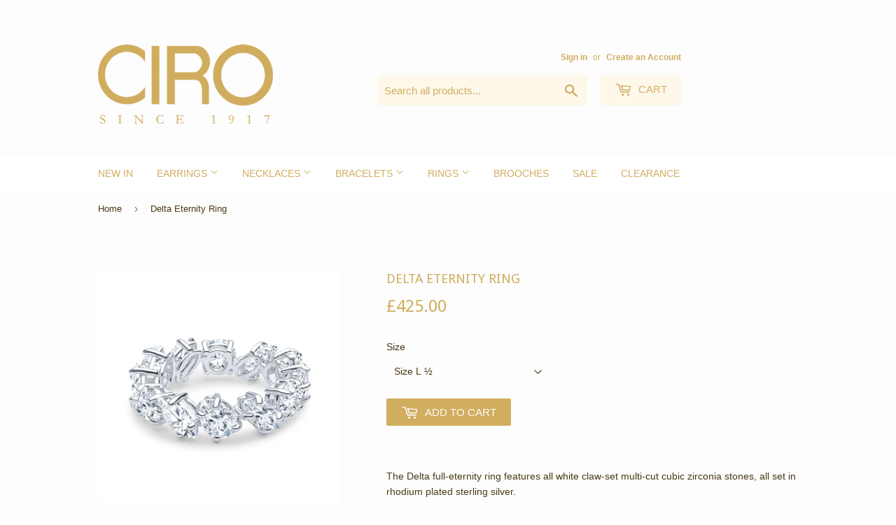

--- FILE ---
content_type: text/html; charset=utf-8
request_url: https://www.google.com/recaptcha/api2/anchor?ar=1&k=6LfHrSkUAAAAAPnKk5cT6JuKlKPzbwyTYuO8--Vr&co=aHR0cHM6Ly93d3cuY2lyb2pld2VsbGVyeS5jb206NDQz&hl=en&v=PoyoqOPhxBO7pBk68S4YbpHZ&size=invisible&anchor-ms=20000&execute-ms=30000&cb=simzdnaavfyj
body_size: 49271
content:
<!DOCTYPE HTML><html dir="ltr" lang="en"><head><meta http-equiv="Content-Type" content="text/html; charset=UTF-8">
<meta http-equiv="X-UA-Compatible" content="IE=edge">
<title>reCAPTCHA</title>
<style type="text/css">
/* cyrillic-ext */
@font-face {
  font-family: 'Roboto';
  font-style: normal;
  font-weight: 400;
  font-stretch: 100%;
  src: url(//fonts.gstatic.com/s/roboto/v48/KFO7CnqEu92Fr1ME7kSn66aGLdTylUAMa3GUBHMdazTgWw.woff2) format('woff2');
  unicode-range: U+0460-052F, U+1C80-1C8A, U+20B4, U+2DE0-2DFF, U+A640-A69F, U+FE2E-FE2F;
}
/* cyrillic */
@font-face {
  font-family: 'Roboto';
  font-style: normal;
  font-weight: 400;
  font-stretch: 100%;
  src: url(//fonts.gstatic.com/s/roboto/v48/KFO7CnqEu92Fr1ME7kSn66aGLdTylUAMa3iUBHMdazTgWw.woff2) format('woff2');
  unicode-range: U+0301, U+0400-045F, U+0490-0491, U+04B0-04B1, U+2116;
}
/* greek-ext */
@font-face {
  font-family: 'Roboto';
  font-style: normal;
  font-weight: 400;
  font-stretch: 100%;
  src: url(//fonts.gstatic.com/s/roboto/v48/KFO7CnqEu92Fr1ME7kSn66aGLdTylUAMa3CUBHMdazTgWw.woff2) format('woff2');
  unicode-range: U+1F00-1FFF;
}
/* greek */
@font-face {
  font-family: 'Roboto';
  font-style: normal;
  font-weight: 400;
  font-stretch: 100%;
  src: url(//fonts.gstatic.com/s/roboto/v48/KFO7CnqEu92Fr1ME7kSn66aGLdTylUAMa3-UBHMdazTgWw.woff2) format('woff2');
  unicode-range: U+0370-0377, U+037A-037F, U+0384-038A, U+038C, U+038E-03A1, U+03A3-03FF;
}
/* math */
@font-face {
  font-family: 'Roboto';
  font-style: normal;
  font-weight: 400;
  font-stretch: 100%;
  src: url(//fonts.gstatic.com/s/roboto/v48/KFO7CnqEu92Fr1ME7kSn66aGLdTylUAMawCUBHMdazTgWw.woff2) format('woff2');
  unicode-range: U+0302-0303, U+0305, U+0307-0308, U+0310, U+0312, U+0315, U+031A, U+0326-0327, U+032C, U+032F-0330, U+0332-0333, U+0338, U+033A, U+0346, U+034D, U+0391-03A1, U+03A3-03A9, U+03B1-03C9, U+03D1, U+03D5-03D6, U+03F0-03F1, U+03F4-03F5, U+2016-2017, U+2034-2038, U+203C, U+2040, U+2043, U+2047, U+2050, U+2057, U+205F, U+2070-2071, U+2074-208E, U+2090-209C, U+20D0-20DC, U+20E1, U+20E5-20EF, U+2100-2112, U+2114-2115, U+2117-2121, U+2123-214F, U+2190, U+2192, U+2194-21AE, U+21B0-21E5, U+21F1-21F2, U+21F4-2211, U+2213-2214, U+2216-22FF, U+2308-230B, U+2310, U+2319, U+231C-2321, U+2336-237A, U+237C, U+2395, U+239B-23B7, U+23D0, U+23DC-23E1, U+2474-2475, U+25AF, U+25B3, U+25B7, U+25BD, U+25C1, U+25CA, U+25CC, U+25FB, U+266D-266F, U+27C0-27FF, U+2900-2AFF, U+2B0E-2B11, U+2B30-2B4C, U+2BFE, U+3030, U+FF5B, U+FF5D, U+1D400-1D7FF, U+1EE00-1EEFF;
}
/* symbols */
@font-face {
  font-family: 'Roboto';
  font-style: normal;
  font-weight: 400;
  font-stretch: 100%;
  src: url(//fonts.gstatic.com/s/roboto/v48/KFO7CnqEu92Fr1ME7kSn66aGLdTylUAMaxKUBHMdazTgWw.woff2) format('woff2');
  unicode-range: U+0001-000C, U+000E-001F, U+007F-009F, U+20DD-20E0, U+20E2-20E4, U+2150-218F, U+2190, U+2192, U+2194-2199, U+21AF, U+21E6-21F0, U+21F3, U+2218-2219, U+2299, U+22C4-22C6, U+2300-243F, U+2440-244A, U+2460-24FF, U+25A0-27BF, U+2800-28FF, U+2921-2922, U+2981, U+29BF, U+29EB, U+2B00-2BFF, U+4DC0-4DFF, U+FFF9-FFFB, U+10140-1018E, U+10190-1019C, U+101A0, U+101D0-101FD, U+102E0-102FB, U+10E60-10E7E, U+1D2C0-1D2D3, U+1D2E0-1D37F, U+1F000-1F0FF, U+1F100-1F1AD, U+1F1E6-1F1FF, U+1F30D-1F30F, U+1F315, U+1F31C, U+1F31E, U+1F320-1F32C, U+1F336, U+1F378, U+1F37D, U+1F382, U+1F393-1F39F, U+1F3A7-1F3A8, U+1F3AC-1F3AF, U+1F3C2, U+1F3C4-1F3C6, U+1F3CA-1F3CE, U+1F3D4-1F3E0, U+1F3ED, U+1F3F1-1F3F3, U+1F3F5-1F3F7, U+1F408, U+1F415, U+1F41F, U+1F426, U+1F43F, U+1F441-1F442, U+1F444, U+1F446-1F449, U+1F44C-1F44E, U+1F453, U+1F46A, U+1F47D, U+1F4A3, U+1F4B0, U+1F4B3, U+1F4B9, U+1F4BB, U+1F4BF, U+1F4C8-1F4CB, U+1F4D6, U+1F4DA, U+1F4DF, U+1F4E3-1F4E6, U+1F4EA-1F4ED, U+1F4F7, U+1F4F9-1F4FB, U+1F4FD-1F4FE, U+1F503, U+1F507-1F50B, U+1F50D, U+1F512-1F513, U+1F53E-1F54A, U+1F54F-1F5FA, U+1F610, U+1F650-1F67F, U+1F687, U+1F68D, U+1F691, U+1F694, U+1F698, U+1F6AD, U+1F6B2, U+1F6B9-1F6BA, U+1F6BC, U+1F6C6-1F6CF, U+1F6D3-1F6D7, U+1F6E0-1F6EA, U+1F6F0-1F6F3, U+1F6F7-1F6FC, U+1F700-1F7FF, U+1F800-1F80B, U+1F810-1F847, U+1F850-1F859, U+1F860-1F887, U+1F890-1F8AD, U+1F8B0-1F8BB, U+1F8C0-1F8C1, U+1F900-1F90B, U+1F93B, U+1F946, U+1F984, U+1F996, U+1F9E9, U+1FA00-1FA6F, U+1FA70-1FA7C, U+1FA80-1FA89, U+1FA8F-1FAC6, U+1FACE-1FADC, U+1FADF-1FAE9, U+1FAF0-1FAF8, U+1FB00-1FBFF;
}
/* vietnamese */
@font-face {
  font-family: 'Roboto';
  font-style: normal;
  font-weight: 400;
  font-stretch: 100%;
  src: url(//fonts.gstatic.com/s/roboto/v48/KFO7CnqEu92Fr1ME7kSn66aGLdTylUAMa3OUBHMdazTgWw.woff2) format('woff2');
  unicode-range: U+0102-0103, U+0110-0111, U+0128-0129, U+0168-0169, U+01A0-01A1, U+01AF-01B0, U+0300-0301, U+0303-0304, U+0308-0309, U+0323, U+0329, U+1EA0-1EF9, U+20AB;
}
/* latin-ext */
@font-face {
  font-family: 'Roboto';
  font-style: normal;
  font-weight: 400;
  font-stretch: 100%;
  src: url(//fonts.gstatic.com/s/roboto/v48/KFO7CnqEu92Fr1ME7kSn66aGLdTylUAMa3KUBHMdazTgWw.woff2) format('woff2');
  unicode-range: U+0100-02BA, U+02BD-02C5, U+02C7-02CC, U+02CE-02D7, U+02DD-02FF, U+0304, U+0308, U+0329, U+1D00-1DBF, U+1E00-1E9F, U+1EF2-1EFF, U+2020, U+20A0-20AB, U+20AD-20C0, U+2113, U+2C60-2C7F, U+A720-A7FF;
}
/* latin */
@font-face {
  font-family: 'Roboto';
  font-style: normal;
  font-weight: 400;
  font-stretch: 100%;
  src: url(//fonts.gstatic.com/s/roboto/v48/KFO7CnqEu92Fr1ME7kSn66aGLdTylUAMa3yUBHMdazQ.woff2) format('woff2');
  unicode-range: U+0000-00FF, U+0131, U+0152-0153, U+02BB-02BC, U+02C6, U+02DA, U+02DC, U+0304, U+0308, U+0329, U+2000-206F, U+20AC, U+2122, U+2191, U+2193, U+2212, U+2215, U+FEFF, U+FFFD;
}
/* cyrillic-ext */
@font-face {
  font-family: 'Roboto';
  font-style: normal;
  font-weight: 500;
  font-stretch: 100%;
  src: url(//fonts.gstatic.com/s/roboto/v48/KFO7CnqEu92Fr1ME7kSn66aGLdTylUAMa3GUBHMdazTgWw.woff2) format('woff2');
  unicode-range: U+0460-052F, U+1C80-1C8A, U+20B4, U+2DE0-2DFF, U+A640-A69F, U+FE2E-FE2F;
}
/* cyrillic */
@font-face {
  font-family: 'Roboto';
  font-style: normal;
  font-weight: 500;
  font-stretch: 100%;
  src: url(//fonts.gstatic.com/s/roboto/v48/KFO7CnqEu92Fr1ME7kSn66aGLdTylUAMa3iUBHMdazTgWw.woff2) format('woff2');
  unicode-range: U+0301, U+0400-045F, U+0490-0491, U+04B0-04B1, U+2116;
}
/* greek-ext */
@font-face {
  font-family: 'Roboto';
  font-style: normal;
  font-weight: 500;
  font-stretch: 100%;
  src: url(//fonts.gstatic.com/s/roboto/v48/KFO7CnqEu92Fr1ME7kSn66aGLdTylUAMa3CUBHMdazTgWw.woff2) format('woff2');
  unicode-range: U+1F00-1FFF;
}
/* greek */
@font-face {
  font-family: 'Roboto';
  font-style: normal;
  font-weight: 500;
  font-stretch: 100%;
  src: url(//fonts.gstatic.com/s/roboto/v48/KFO7CnqEu92Fr1ME7kSn66aGLdTylUAMa3-UBHMdazTgWw.woff2) format('woff2');
  unicode-range: U+0370-0377, U+037A-037F, U+0384-038A, U+038C, U+038E-03A1, U+03A3-03FF;
}
/* math */
@font-face {
  font-family: 'Roboto';
  font-style: normal;
  font-weight: 500;
  font-stretch: 100%;
  src: url(//fonts.gstatic.com/s/roboto/v48/KFO7CnqEu92Fr1ME7kSn66aGLdTylUAMawCUBHMdazTgWw.woff2) format('woff2');
  unicode-range: U+0302-0303, U+0305, U+0307-0308, U+0310, U+0312, U+0315, U+031A, U+0326-0327, U+032C, U+032F-0330, U+0332-0333, U+0338, U+033A, U+0346, U+034D, U+0391-03A1, U+03A3-03A9, U+03B1-03C9, U+03D1, U+03D5-03D6, U+03F0-03F1, U+03F4-03F5, U+2016-2017, U+2034-2038, U+203C, U+2040, U+2043, U+2047, U+2050, U+2057, U+205F, U+2070-2071, U+2074-208E, U+2090-209C, U+20D0-20DC, U+20E1, U+20E5-20EF, U+2100-2112, U+2114-2115, U+2117-2121, U+2123-214F, U+2190, U+2192, U+2194-21AE, U+21B0-21E5, U+21F1-21F2, U+21F4-2211, U+2213-2214, U+2216-22FF, U+2308-230B, U+2310, U+2319, U+231C-2321, U+2336-237A, U+237C, U+2395, U+239B-23B7, U+23D0, U+23DC-23E1, U+2474-2475, U+25AF, U+25B3, U+25B7, U+25BD, U+25C1, U+25CA, U+25CC, U+25FB, U+266D-266F, U+27C0-27FF, U+2900-2AFF, U+2B0E-2B11, U+2B30-2B4C, U+2BFE, U+3030, U+FF5B, U+FF5D, U+1D400-1D7FF, U+1EE00-1EEFF;
}
/* symbols */
@font-face {
  font-family: 'Roboto';
  font-style: normal;
  font-weight: 500;
  font-stretch: 100%;
  src: url(//fonts.gstatic.com/s/roboto/v48/KFO7CnqEu92Fr1ME7kSn66aGLdTylUAMaxKUBHMdazTgWw.woff2) format('woff2');
  unicode-range: U+0001-000C, U+000E-001F, U+007F-009F, U+20DD-20E0, U+20E2-20E4, U+2150-218F, U+2190, U+2192, U+2194-2199, U+21AF, U+21E6-21F0, U+21F3, U+2218-2219, U+2299, U+22C4-22C6, U+2300-243F, U+2440-244A, U+2460-24FF, U+25A0-27BF, U+2800-28FF, U+2921-2922, U+2981, U+29BF, U+29EB, U+2B00-2BFF, U+4DC0-4DFF, U+FFF9-FFFB, U+10140-1018E, U+10190-1019C, U+101A0, U+101D0-101FD, U+102E0-102FB, U+10E60-10E7E, U+1D2C0-1D2D3, U+1D2E0-1D37F, U+1F000-1F0FF, U+1F100-1F1AD, U+1F1E6-1F1FF, U+1F30D-1F30F, U+1F315, U+1F31C, U+1F31E, U+1F320-1F32C, U+1F336, U+1F378, U+1F37D, U+1F382, U+1F393-1F39F, U+1F3A7-1F3A8, U+1F3AC-1F3AF, U+1F3C2, U+1F3C4-1F3C6, U+1F3CA-1F3CE, U+1F3D4-1F3E0, U+1F3ED, U+1F3F1-1F3F3, U+1F3F5-1F3F7, U+1F408, U+1F415, U+1F41F, U+1F426, U+1F43F, U+1F441-1F442, U+1F444, U+1F446-1F449, U+1F44C-1F44E, U+1F453, U+1F46A, U+1F47D, U+1F4A3, U+1F4B0, U+1F4B3, U+1F4B9, U+1F4BB, U+1F4BF, U+1F4C8-1F4CB, U+1F4D6, U+1F4DA, U+1F4DF, U+1F4E3-1F4E6, U+1F4EA-1F4ED, U+1F4F7, U+1F4F9-1F4FB, U+1F4FD-1F4FE, U+1F503, U+1F507-1F50B, U+1F50D, U+1F512-1F513, U+1F53E-1F54A, U+1F54F-1F5FA, U+1F610, U+1F650-1F67F, U+1F687, U+1F68D, U+1F691, U+1F694, U+1F698, U+1F6AD, U+1F6B2, U+1F6B9-1F6BA, U+1F6BC, U+1F6C6-1F6CF, U+1F6D3-1F6D7, U+1F6E0-1F6EA, U+1F6F0-1F6F3, U+1F6F7-1F6FC, U+1F700-1F7FF, U+1F800-1F80B, U+1F810-1F847, U+1F850-1F859, U+1F860-1F887, U+1F890-1F8AD, U+1F8B0-1F8BB, U+1F8C0-1F8C1, U+1F900-1F90B, U+1F93B, U+1F946, U+1F984, U+1F996, U+1F9E9, U+1FA00-1FA6F, U+1FA70-1FA7C, U+1FA80-1FA89, U+1FA8F-1FAC6, U+1FACE-1FADC, U+1FADF-1FAE9, U+1FAF0-1FAF8, U+1FB00-1FBFF;
}
/* vietnamese */
@font-face {
  font-family: 'Roboto';
  font-style: normal;
  font-weight: 500;
  font-stretch: 100%;
  src: url(//fonts.gstatic.com/s/roboto/v48/KFO7CnqEu92Fr1ME7kSn66aGLdTylUAMa3OUBHMdazTgWw.woff2) format('woff2');
  unicode-range: U+0102-0103, U+0110-0111, U+0128-0129, U+0168-0169, U+01A0-01A1, U+01AF-01B0, U+0300-0301, U+0303-0304, U+0308-0309, U+0323, U+0329, U+1EA0-1EF9, U+20AB;
}
/* latin-ext */
@font-face {
  font-family: 'Roboto';
  font-style: normal;
  font-weight: 500;
  font-stretch: 100%;
  src: url(//fonts.gstatic.com/s/roboto/v48/KFO7CnqEu92Fr1ME7kSn66aGLdTylUAMa3KUBHMdazTgWw.woff2) format('woff2');
  unicode-range: U+0100-02BA, U+02BD-02C5, U+02C7-02CC, U+02CE-02D7, U+02DD-02FF, U+0304, U+0308, U+0329, U+1D00-1DBF, U+1E00-1E9F, U+1EF2-1EFF, U+2020, U+20A0-20AB, U+20AD-20C0, U+2113, U+2C60-2C7F, U+A720-A7FF;
}
/* latin */
@font-face {
  font-family: 'Roboto';
  font-style: normal;
  font-weight: 500;
  font-stretch: 100%;
  src: url(//fonts.gstatic.com/s/roboto/v48/KFO7CnqEu92Fr1ME7kSn66aGLdTylUAMa3yUBHMdazQ.woff2) format('woff2');
  unicode-range: U+0000-00FF, U+0131, U+0152-0153, U+02BB-02BC, U+02C6, U+02DA, U+02DC, U+0304, U+0308, U+0329, U+2000-206F, U+20AC, U+2122, U+2191, U+2193, U+2212, U+2215, U+FEFF, U+FFFD;
}
/* cyrillic-ext */
@font-face {
  font-family: 'Roboto';
  font-style: normal;
  font-weight: 900;
  font-stretch: 100%;
  src: url(//fonts.gstatic.com/s/roboto/v48/KFO7CnqEu92Fr1ME7kSn66aGLdTylUAMa3GUBHMdazTgWw.woff2) format('woff2');
  unicode-range: U+0460-052F, U+1C80-1C8A, U+20B4, U+2DE0-2DFF, U+A640-A69F, U+FE2E-FE2F;
}
/* cyrillic */
@font-face {
  font-family: 'Roboto';
  font-style: normal;
  font-weight: 900;
  font-stretch: 100%;
  src: url(//fonts.gstatic.com/s/roboto/v48/KFO7CnqEu92Fr1ME7kSn66aGLdTylUAMa3iUBHMdazTgWw.woff2) format('woff2');
  unicode-range: U+0301, U+0400-045F, U+0490-0491, U+04B0-04B1, U+2116;
}
/* greek-ext */
@font-face {
  font-family: 'Roboto';
  font-style: normal;
  font-weight: 900;
  font-stretch: 100%;
  src: url(//fonts.gstatic.com/s/roboto/v48/KFO7CnqEu92Fr1ME7kSn66aGLdTylUAMa3CUBHMdazTgWw.woff2) format('woff2');
  unicode-range: U+1F00-1FFF;
}
/* greek */
@font-face {
  font-family: 'Roboto';
  font-style: normal;
  font-weight: 900;
  font-stretch: 100%;
  src: url(//fonts.gstatic.com/s/roboto/v48/KFO7CnqEu92Fr1ME7kSn66aGLdTylUAMa3-UBHMdazTgWw.woff2) format('woff2');
  unicode-range: U+0370-0377, U+037A-037F, U+0384-038A, U+038C, U+038E-03A1, U+03A3-03FF;
}
/* math */
@font-face {
  font-family: 'Roboto';
  font-style: normal;
  font-weight: 900;
  font-stretch: 100%;
  src: url(//fonts.gstatic.com/s/roboto/v48/KFO7CnqEu92Fr1ME7kSn66aGLdTylUAMawCUBHMdazTgWw.woff2) format('woff2');
  unicode-range: U+0302-0303, U+0305, U+0307-0308, U+0310, U+0312, U+0315, U+031A, U+0326-0327, U+032C, U+032F-0330, U+0332-0333, U+0338, U+033A, U+0346, U+034D, U+0391-03A1, U+03A3-03A9, U+03B1-03C9, U+03D1, U+03D5-03D6, U+03F0-03F1, U+03F4-03F5, U+2016-2017, U+2034-2038, U+203C, U+2040, U+2043, U+2047, U+2050, U+2057, U+205F, U+2070-2071, U+2074-208E, U+2090-209C, U+20D0-20DC, U+20E1, U+20E5-20EF, U+2100-2112, U+2114-2115, U+2117-2121, U+2123-214F, U+2190, U+2192, U+2194-21AE, U+21B0-21E5, U+21F1-21F2, U+21F4-2211, U+2213-2214, U+2216-22FF, U+2308-230B, U+2310, U+2319, U+231C-2321, U+2336-237A, U+237C, U+2395, U+239B-23B7, U+23D0, U+23DC-23E1, U+2474-2475, U+25AF, U+25B3, U+25B7, U+25BD, U+25C1, U+25CA, U+25CC, U+25FB, U+266D-266F, U+27C0-27FF, U+2900-2AFF, U+2B0E-2B11, U+2B30-2B4C, U+2BFE, U+3030, U+FF5B, U+FF5D, U+1D400-1D7FF, U+1EE00-1EEFF;
}
/* symbols */
@font-face {
  font-family: 'Roboto';
  font-style: normal;
  font-weight: 900;
  font-stretch: 100%;
  src: url(//fonts.gstatic.com/s/roboto/v48/KFO7CnqEu92Fr1ME7kSn66aGLdTylUAMaxKUBHMdazTgWw.woff2) format('woff2');
  unicode-range: U+0001-000C, U+000E-001F, U+007F-009F, U+20DD-20E0, U+20E2-20E4, U+2150-218F, U+2190, U+2192, U+2194-2199, U+21AF, U+21E6-21F0, U+21F3, U+2218-2219, U+2299, U+22C4-22C6, U+2300-243F, U+2440-244A, U+2460-24FF, U+25A0-27BF, U+2800-28FF, U+2921-2922, U+2981, U+29BF, U+29EB, U+2B00-2BFF, U+4DC0-4DFF, U+FFF9-FFFB, U+10140-1018E, U+10190-1019C, U+101A0, U+101D0-101FD, U+102E0-102FB, U+10E60-10E7E, U+1D2C0-1D2D3, U+1D2E0-1D37F, U+1F000-1F0FF, U+1F100-1F1AD, U+1F1E6-1F1FF, U+1F30D-1F30F, U+1F315, U+1F31C, U+1F31E, U+1F320-1F32C, U+1F336, U+1F378, U+1F37D, U+1F382, U+1F393-1F39F, U+1F3A7-1F3A8, U+1F3AC-1F3AF, U+1F3C2, U+1F3C4-1F3C6, U+1F3CA-1F3CE, U+1F3D4-1F3E0, U+1F3ED, U+1F3F1-1F3F3, U+1F3F5-1F3F7, U+1F408, U+1F415, U+1F41F, U+1F426, U+1F43F, U+1F441-1F442, U+1F444, U+1F446-1F449, U+1F44C-1F44E, U+1F453, U+1F46A, U+1F47D, U+1F4A3, U+1F4B0, U+1F4B3, U+1F4B9, U+1F4BB, U+1F4BF, U+1F4C8-1F4CB, U+1F4D6, U+1F4DA, U+1F4DF, U+1F4E3-1F4E6, U+1F4EA-1F4ED, U+1F4F7, U+1F4F9-1F4FB, U+1F4FD-1F4FE, U+1F503, U+1F507-1F50B, U+1F50D, U+1F512-1F513, U+1F53E-1F54A, U+1F54F-1F5FA, U+1F610, U+1F650-1F67F, U+1F687, U+1F68D, U+1F691, U+1F694, U+1F698, U+1F6AD, U+1F6B2, U+1F6B9-1F6BA, U+1F6BC, U+1F6C6-1F6CF, U+1F6D3-1F6D7, U+1F6E0-1F6EA, U+1F6F0-1F6F3, U+1F6F7-1F6FC, U+1F700-1F7FF, U+1F800-1F80B, U+1F810-1F847, U+1F850-1F859, U+1F860-1F887, U+1F890-1F8AD, U+1F8B0-1F8BB, U+1F8C0-1F8C1, U+1F900-1F90B, U+1F93B, U+1F946, U+1F984, U+1F996, U+1F9E9, U+1FA00-1FA6F, U+1FA70-1FA7C, U+1FA80-1FA89, U+1FA8F-1FAC6, U+1FACE-1FADC, U+1FADF-1FAE9, U+1FAF0-1FAF8, U+1FB00-1FBFF;
}
/* vietnamese */
@font-face {
  font-family: 'Roboto';
  font-style: normal;
  font-weight: 900;
  font-stretch: 100%;
  src: url(//fonts.gstatic.com/s/roboto/v48/KFO7CnqEu92Fr1ME7kSn66aGLdTylUAMa3OUBHMdazTgWw.woff2) format('woff2');
  unicode-range: U+0102-0103, U+0110-0111, U+0128-0129, U+0168-0169, U+01A0-01A1, U+01AF-01B0, U+0300-0301, U+0303-0304, U+0308-0309, U+0323, U+0329, U+1EA0-1EF9, U+20AB;
}
/* latin-ext */
@font-face {
  font-family: 'Roboto';
  font-style: normal;
  font-weight: 900;
  font-stretch: 100%;
  src: url(//fonts.gstatic.com/s/roboto/v48/KFO7CnqEu92Fr1ME7kSn66aGLdTylUAMa3KUBHMdazTgWw.woff2) format('woff2');
  unicode-range: U+0100-02BA, U+02BD-02C5, U+02C7-02CC, U+02CE-02D7, U+02DD-02FF, U+0304, U+0308, U+0329, U+1D00-1DBF, U+1E00-1E9F, U+1EF2-1EFF, U+2020, U+20A0-20AB, U+20AD-20C0, U+2113, U+2C60-2C7F, U+A720-A7FF;
}
/* latin */
@font-face {
  font-family: 'Roboto';
  font-style: normal;
  font-weight: 900;
  font-stretch: 100%;
  src: url(//fonts.gstatic.com/s/roboto/v48/KFO7CnqEu92Fr1ME7kSn66aGLdTylUAMa3yUBHMdazQ.woff2) format('woff2');
  unicode-range: U+0000-00FF, U+0131, U+0152-0153, U+02BB-02BC, U+02C6, U+02DA, U+02DC, U+0304, U+0308, U+0329, U+2000-206F, U+20AC, U+2122, U+2191, U+2193, U+2212, U+2215, U+FEFF, U+FFFD;
}

</style>
<link rel="stylesheet" type="text/css" href="https://www.gstatic.com/recaptcha/releases/PoyoqOPhxBO7pBk68S4YbpHZ/styles__ltr.css">
<script nonce="ZPpK_-wF_NbdSJeuEp5g2g" type="text/javascript">window['__recaptcha_api'] = 'https://www.google.com/recaptcha/api2/';</script>
<script type="text/javascript" src="https://www.gstatic.com/recaptcha/releases/PoyoqOPhxBO7pBk68S4YbpHZ/recaptcha__en.js" nonce="ZPpK_-wF_NbdSJeuEp5g2g">
      
    </script></head>
<body><div id="rc-anchor-alert" class="rc-anchor-alert"></div>
<input type="hidden" id="recaptcha-token" value="[base64]">
<script type="text/javascript" nonce="ZPpK_-wF_NbdSJeuEp5g2g">
      recaptcha.anchor.Main.init("[\x22ainput\x22,[\x22bgdata\x22,\x22\x22,\[base64]/[base64]/[base64]/bmV3IHJbeF0oY1swXSk6RT09Mj9uZXcgclt4XShjWzBdLGNbMV0pOkU9PTM/bmV3IHJbeF0oY1swXSxjWzFdLGNbMl0pOkU9PTQ/[base64]/[base64]/[base64]/[base64]/[base64]/[base64]/[base64]/[base64]\x22,\[base64]\\u003d\\u003d\x22,\x22UQbCq8K+VHnDp1gyYcKLU8O/w4UEw45/MDF3wrNlw689b8OSD8KpwrhSCsO9w4/CjMK9LSx0w75lw4/DvjN3w57DscK0HQLDgMKGw44HF8OtHMKAwo3DlcOeJsOyVSxwwr4oLsO2RMKqw5rDkBR9wohnCyZJwoPDl8KHIsOdwowYw5TDl8Ozwp/CiwN2L8KgYMOFPhHDh2HCrsOAwpHDo8Klwr7DqsOMGH59wp5nRBJuWsOpdybChcO1b8K+UsKLw4HCunLDiT0ywoZ0w79CwrzDuV54DsOewqLDm0tIw7RJAMK6wo3CnsOgw6ZzEMKmNA9UwrvDqcKVd8K/[base64]/OyFYXsK8SBbDjcOBw6/Ct8KPwqbDksOVwo/CqyvCnsOcBDLCrREtBkdPwpvDlcOULcK8GMKhEXHDsMKCw5k1WMKuLE9rWcK9ZcKnQDjCrXDDjsOnwovDncO9aMOwwp7DvMK4w5rDh0ISw6wdw7YzB244Xi5ZwrXDqFTCgHLCvxzDvD/DjF3DrCXDuMOAw4IPC2LCgWJZLMOmwpc6wpzDqcK/woE/w7sbAsOSIcKCwoBtGsKQwoLCqcKpw6Nrw6Vqw7kzwphRFMOIwrZUHz3Ch0c9w6zDuhzCisOIwosqGGvCmCZOwq5ewqMfGMO1cMOswosfw4Zew7xEwp5CckzDtCbCvQvDvFVEw6XDqcK5ecOYw43Dk8KrwqzDrsKbwqTDkcKow7DDusOGDWFYdVZ9wp/CgAprSsKTIMOuD8KdwoEfwp/[base64]/Dp0zCpWrClcOXfydubzEDw7vDoEN6IcKzwp5EwrY+woHDjk/DocOiM8KKZ8KbO8OQwqkZwpgJV2UGPElRwoEYw481w6M3YTXDkcKmfMO3w4hSwq7CvcKlw6PCuGJUwqzCvsKXOMKkwrTCicKvBVDClUDDuMKcwpDCqcK/S8OuMhnCncKiwobDtizCtsONGDjChcK/KW8pw6kfw4fDqmzDm0DDqsK8w6wOCWTDunrDssKjccODcsK0c8O2fALDrFBOw4F6T8OMJixNZlVJwq/CpMK0O0fDpMOQw4PDvMOEZ2k5ChbCvMOHSMOzcA0hXWJuwpfCoioqw5TDmMOxLTMcw7LCmMKWwqRDw78kw4bCn1s2w4wtPgxkw5TDocKvwoHCp0/DihFScMKmBMOXwrjDp8Obw4kbKSpUTDk/c8KeV8KSOcO5C1nCisORO8KjHsK1wobDsTfCtDkVQG0ww4rDg8OSHSDCnMOyF0PCgsKLezHDrSDDp13DnCzCmcKiw6cOw6rCo2pgfX7DsMOGRMKRwppmT2rClsKUGiMtw5kvLA4fIlQGw6HCisOUwr5Vwr7Ct8OoM8OhJsKDBiPDocKBPsOfR8K/w49WdA7Cg8OeMMOPCsKNwqpqHBNwwqzDoUgiRcOkwpjDoMKzwqJvw4fCtRxbLg1nB8KgB8Kyw4YnwoEsbsKPKGFEwrHCpF/[base64]/[base64]/Crx/CtHvCmsKmw5vDmnXCuMOowrvCiQ3CgsODZ8K2FQDCswnCo3LDgsO3AkFrwpvDk8O0w4B/eiZowrbDmGjDs8KWfRfCmsOWw4LCqcKywo3CrMKdwrcIwpnCqm3CiAPCiHrDi8KMHTjDq8KpK8OeQMOaFX9Ww7DCuGvDpSBRw6nCncO+wrZxPcKOMAZJLsKKw5w+wr/CkMO/DMKpVDBDwo3Dnk/DlQUXBDfDtsOGwrhcw7J5wpnCuVrCgcOMYMOKwo0GOMOVE8KCw4bDl1czAsOlRWzCtC/DmGw8YMOmwrXDgkc3K8KuwodVOMOXYxjCosKLP8KnVMO/SwvCpsK9N8K/G2Ekf2/DpMK+CsK0wrNLIUZow7cDeMOjw4/[base64]/wqvDogMOZTA8wpHCjsOoJ8Kqw5tOVMK4JlwRZFnDvcKhVy7CqRU6a8O9w6jDgMKJDMKlGcKSFgPDs8Oowq/Dmz3Cr2dgSsKowqbDssONw55iw4cFw7jDmk7Diz1OBMOCwozCkMKGNjF4dsK2w6BrwqnDkm3CjcKfb3wUw5QcwrdPTMKYRycRb8K4DcOhw6bCqA5kwqlBw73DgmU8wrsgw7/DqsKKd8KQw6jDhytmwrYRNz4vw6jDq8Khw73DusK4R27DiE7Cv8KiOyAYME/DicKnBMO6bwwuGF0yU1/[base64]/Dlglqw6jDi8KeBMKiw5TDh0/[base64]/[base64]/w4pPwo7CmsKcw5DCicKww6F2ScOGw7tnVsOBO3pPdXfCtVPCqj/DkcKpwo/Ch8Kdw5bCpy9Oa8OzbU3DhcK5wqUzG0LDmlfDk07DvMKwwq7DqcObw4hPDFPCii/CrW9nLMKDw7zDo2/ChTvCuntNQcOmwqgkdHsqEMKewqE+w57CisOfw51ywpjDjAI4wqXCgS/CvsKswpV7QkHCrwPDu2TCszbCu8O7wrpVwqnDk1l7EMOndQHDoUhWMybDrh7Dt8OvwrrCsMO1w4HCvzrCklg6Z8OKwrTCrsOnZMKSw51two/Dq8KAwotUwq8Sw4x8MsO9wr1lMMOFwokww7RpeMK1w5A0w4nDkg0FwoXDj8KodCnCqRFIDjbDhMOFSMOVw7nCk8OHwrIQBnrDh8Ouw4PCscKIY8K9I3TDsW9tw49aw5zDjcK/w5rCucOMdcKLw7lJwpIMwqTCjcOcbWtVZkgGwqorwoJbwrfDvcKDw5PCkSHDgGrDscK5VA/[base64]/[base64]/w7HDhsKFAsKywr7CvWbCnBlJN8OfdTnCuX/Csm4bHVLCgMKLw7Y1w6JUCcO4SwvDmMO0w6/Cg8K/c1bDpsOmwolEwqAvJGNhRMOEaTU+wqXCr8O1EypyGiNoXMKGF8O9QVHCuxQyW8KgM8O6bVlmw7nDjMKec8O4w4tEeWLDhTogaULCu8OMw6DCpH7Cv1zDrBzCk8O/BE5uUMKsFilNwplEwp/CmcOBYMKFNMK8eTpYwpbDvm8iNsOJw7/CjMKXdcKkw7LDksKKX10Ke8OQPsKMw7TCu3TDn8OyeXPDqMK5eDfDiMKYbzAAw4dNwq0Zw4XCt0nDt8Kjw4hpZcKUD8OTDcOMW8KoX8KHbsK3DsOvwpsWwqhlwr8gw4QHa8KJeBrClcK+TnUaZTdzMcKJM8O1L8KBwq4XczfCgy/CrALDtcOxwoYkQRbDucKIwrnCo8KUwo7Cs8ORw5laXsKaN0oJwovDisOnRhDCqVhqbsKwCkXDucK3wqpWGcK5wo1kw5vCnsOVOg5jwpnCssO6IWozwonCl0DDgRPDisOnW8K0Dm0IwoLDrnvDnWXDsG1WwrBVCMKDw6jDgjsbw7ZswrYVbcONwrYXIw/[base64]/CoMO+DcO1wojCjMOvw6XDuMKSwprCjEISwo0NIcO5w7Q6wrljwrHCtwfDlcKBbxvCt8ODVy7DgcOGUUBlAsOwZsKywoPCjMO7w6/Dh24jNlzDjcKNwrMgwrfDh1zDvcKaw7LDvsOVwodpw7vDhsK6RCPDsSR1ERvDqBBFwohQGVPDsRvChsK3eD/Do8OawpInP31fDcOJdsKPw5/DicOMwojChkFeeGrCoMKjPMKZwocEbnTDksOHwq3DoUZsfzzCv8KaBcKHwpvDig0awrVbw57Ck8OvbcO5w6TCh13CkTQBw7HDtS9MwojChMOvwrrCjMKtecOYwpzDmWfCrE3DnXx6w4bCjnPCs8KRBHMCQMKjw5nDmTloIB/DhsK9N8Kawr7Dkg/[base64]/DrCkLXsOCQ8KOw4zDgcOTZAt1w6vDoQzDuA3CsQ1/PGsODBTDq8O1BlsBwoTChnvCqV7DrcK2wprDn8KGcxHCqlbCqgNPEUXCnWPCigHCh8OmDTPDsMKlw7nDt1Qlw4VBw4DCpzjCtMOVFMOHw5bDnMOYw77Cv099wrnDlUdNwofCo8OgwqHDh3BgwrjDtVTDucK2LsKiwoDCvU85wp5QUF/CssKAwo4BwoVgfTtWwrXCj2BBwrYnw5bDgwdyHDdjw7svwoTCkGQNw7xUw6rCrXfDm8ODJMOlw4bDksOQX8O1w6wUHcKhwqMywrk1w73DmMOvKmk2wpXDh8Obwo03w4/Co0/[base64]/w4dKHcOVw5PCu3vCsDpNw5PCvsONIsKZwql0D3nCgjXDrsKQWMOSHcK5LSvDolMnPcKIw4/[base64]/Di8KrwoXDsGkHw4Mow5czwqjDjMKuW0URwoXDo8OKdcOlw4F7IHbCg8OsLR8ZwqhSYcKowpvDoxPCiQ/[base64]/DqsOBw51Qw48EwoEteCrDscOmwp9lbVoZwrTCtDbCqMK+c8K2ZMOZwqHDkwkhAlB8bA/DlUHDlB7CtXnCuF1uUjY6QsK/KQXCsn3CsWXDgMKFw7rDmcKlM8O/[base64]/DiRDDg8OkZ0vDlBJ+w4HDmsOhw5J4ExbDjsOUw7VOw414egbDhEkvwp/Cv0oswpU8w4jCkhnDh8K6Xxp+wr4YwqBsYMKQw5FVw7PDncKvADMBcUddZykaPWjDpMONAklpw5bDq8OOw4nDiMOPw5llw7vCo8Osw63DncO1KW92w6VLKcOKw5/DuiXDjsOaw5wVwqhmRsOdLsK+QDzDusKVwrfCpk85RTU/w6cqTMOqw57DvcO7J3JHw6sUAcOhc1rDgsKBwplsPcOIcV/CkcK2LsKyEX0EZ8KzFSs5AQYzwovDs8OdFcOOwpxwdALCqEXCscKlbSoBwoYkLMOxJV/Dh8KsUxZrw43Dg8KTDhB+OcKbwoVTcysiB8KySg/CphHDvGxhc2rDiwsBw7pcwo84BhwjH3PDo8O6wqdnWcO8OipyM8KvV3hHw7IbwqXDrnRzcUTDrT/[base64]/DuC7CkRfCjMOsPcKvG3TDrsODwq3DjEtuw4bClsOAwqjCk8ORYsKHFH9oE8KFw4ZoDDfCukLCp1zDssOvUHYQwqxicjRcW8K6wqvCsMOhaE/CihEnRC4uYGHCn3wmNXzDmF3DtBhbN1jCucO+w7/[base64]/CoGrCgMK8ecO2czokw51vFlDCrcKHMsKfw7MJw70pw7MGwp7DlcKQwpzDnEAQH13DpsOCw4zDlcO2wovDqx5iwr9xw7HDlWTCn8O9VMKgw43DhcK8A8KzaXduVMONwpzCjS/DgMOkG8KpwoxdwqEtwpTDnsO3w4vCh3PDhcKEFMK2wqbDsMKrb8Kcw643w6ITw7VBKsK1woxIwoI5KHTCgkHDp8OwasOUw4TDgEXCvgJDTi/DgsO7w7jDu8Ogw6TCkcOPwoPCtjrCgHgawrBWw5fDmcOjwqDDocOyw5fDkCjDtcOCLWN0bCp9w5XDuSvDq8Khc8OhHMOEw53CkcOxSsKkw5jCvgjDh8OfTcOHPBLComoQwqMvwrZ/SMOZwp3CuRZ7w5VSFhBnwprCjnfCi8KZRcO2w4/DszkhWyLDmmdIbU3CvV52w70+T8KFwqplTsKuwpRRwp8WGcKmK8Kow6TDtMKvw4sSZF/DiETCiUEjR0EVwpABw5bCkMKYw7sTaMOSw4/ClwDCgDbDkETCncKsw5xZw5bDisOKbMOAbMOJwrMkwqRgDxXDtMO/wo7CicKSHUHDpsKmwpTDtTcbw6QYw7QmwoJ0D3Zpw7TDhsKOdw9gw4VMQzpDF8KKZsOowpoFdHLDq8OUcX7DrDkBd8OfeGvCksK/D8KxT2FBTlHDgsOjQGNZwq7CshXCjMOCIwvDqMKGD3Fyw5ZdwpZEw40Ew4A3U8OiM3HDssKYIMOgNGhLwqLDowjCiMOow5ZZw4lYTcO/w7NOw4hQwr7Di8OrwqEsI0xyw6rCksK+fsKUZTXCkipCwrfCg8Ktw44rBARRw7XCvsO+bzACwq/DuMKJd8O3w4LDvlFiK0HCrcKOaMK6w7XCpz/[base64]/Dox7DncOAw5bDq2bCtlhOw78vw5kkwqZNw4rDosO+w7vDuMO0wpE+Ygsyb1DCmMOtwqYhUMKNUkMuw6c3w5fDosK1w4o+w7pBwo/[base64]/DkypYw7rCs8Oed1XCiRhiwoYeKMKjw6vDn2jCsMKyakDDisKWRjrDqsKrJi3CqR/Dom4KRsKgw4d5w4jDoC/DvMK1woPDtsKoOsOZw7FGw5/DqMKOwrpow6HCjsKPesOCw5Q+YsOiWCplw7PCvsKNwpw1NFXCuU7CtQozfXAGwpbCs8Oawq3CisKtS8Kjw5PDuXQYE8O/wpUgwqPDncK8YgDDu8Kqw6/[base64]/ChsKrwpzCrRvDtsOxBkFNVEfCp0Zgwp1iwr80w7TCvmdLGcKkZ8OXEsOywpQzbMOqwr/[base64]/Ds8OxwrJgXzDCi8O6MDfDmMOGbcKjSQ9zW8KRwqTDi8K3N3PDlsO1wpYzGULDrcOscDjCs8KgXTDDv8Kdwr5Owp/DkUfCjSlcw645FsO1w75Sw7J4DMO4Xk8DTkQndsO6V24BWsOFw68qVBTDtk/DoAsrFRAWw63DsMKMEMKDwrtCFMKgwo84ST7CrWTChjBowoplw53Cpz/CnMOqw7jDuh3Du1PCqShGEcOHcsOlwpIeTCrDjsKMPsKcw4LCqxAzw5bDq8K2YBhLwpkgUcKNw59Kw5bDgyrDo0TDpHPDn1sGw59BEhzCqmrCn8Kyw6hiTB/Dj8KWUx4ewp/Dm8Kbw5zDsSZ5QMKBw653w5IYIcOqKsObS8KZw4UXKMOuMcK1UcOcwqPCl8K3aQgKMBB4IkFYwpZ/w6HDuMKQe8ODegrDgsOKWEY+fcOEJcOSw5PCgsKHcRBQw4rCnCjClEbCjMOuw5fDtzZJw4kMKzfCi1zCmsKEwoJZczQYDkTDpwTCiC3CvcKoaMKGwqvCiR4Cwp/CuMKLVcKwHsO0wpJlIMO7B30OPMOBwoRYKi9EW8O/w4EIEGVVw6TDsmIww7/[base64]/wqbDtsOSDA9WKsOfaxnCil/CucO+wpEawrwTwqM+w5HDsMKIw5zCl3nDjwTDv8O7McKAGRVIbGbDhBrDpMKxDlF8SRxvEU/[base64]/CgAAzeHHColIhLMKyCwACJh9TUVVZOMOpw77ChcKKw7RUw5E7cMKkGcOIwqBDwpHDtMO+LCAoF2PDrcO4w5pyRcO7wrvCmmYAw4TDtzPCo8KFMcOWw4VKAWk1BChtw5MfWFfDi8OQLMOsZcOfSsKEwqLCmMOAcmsODB/ClsOkd13CvEnDnyIQw5hFJsOdw4ZAw6LCrAlkwrvDicKQwotjPsKTw5vCjlHDu8KQw45PGQoQwrDCk8OGw6fCtDYhUGcMaW7CqsK4wozDvMO9wp8Kw7YAw6zCocOqw419UljCn0XDuk9RSGXDnsKnP8KaMEJvw4zDsUk+dDXChcK+woM6ccOoTShHP2Bswph/woLCg8Ojw6/DjDBZw5fDrsOiw6LCui4LWylhwpPDqXJVwoI6FsO9f8ODXgtVw7jDgcOmfjl1ayDCjMOaYSTDqMOAaxFreQ8CwoRYbnXDr8KyWcKgwopVwobDpcK9SULCuGFSagMUf8K8w7rDjUjClcOAw4whZm9FwqlSKsK/RcOwwo1fYFErbMKAwrJ7Em1PAg/[base64]/wqsPZ3RENTHDkjcQTmPCtQMow4soQ1cIDsKHwoHCusOdwo3Cq3PDi2fCr2BYZMOvf8KswqVSPUbDgAsCw55Wwq7DsQluwo/DlwvDtyVcXj7Dsn7DiTBVw7AXT8KLMMKkA03DgsOjwr/CkcOfwq/DrcOUWsOoXsOEw55owovCncOFwqkzwprCscKkDEjDthwtwqTCjD7CrUfDl8O3wrk7w7fCni7CvFgaAcOAw5/CoMO8JAPCjsO5wrM/[base64]/[base64]/[base64]/[base64]/S0wXGkEnw5rDr0kYw5VcGwI3UQZWw6tBw5PCswDDkxDCkEhDw5RrwpY1w6YIccO5KBrDkRnDq8OvwqAWPhRww7rClyh1WMOob8O6KcO2PR8/L8KvFxBVwrovwpBDSMKrwoTCjsKDZ8Okw6zDoDh/OkvChnHDsMK+d2LDocOUUCZ+PsOcw5svOWbDpVrCph3DsMKCDE3Ck8Ozwr0dIDAxLHTDnSzCmcO5Dhlvw5RuOyTCp8OmwpVFw5VjV8K9w7k+wpTCh8OYw4w6I35bCAzDtsKHTjbCtMKfwqjCvMKVw5A1GsO6S2t0dhPDrcOVwpV/bl/CpsK6w5dVTAE9wpk0JRnDoQ/CshBDw6XDo27CncKNGcKFw7E8w4oWBjUFQTB2w6rDtE5Iw6vCogrCiwBNfh/[base64]/DgcOcwrFgw5rDu3fDpDfCjMOZY8Orw64Aw5deBWXCgHrDrxlhcBrClF/[base64]/[base64]/J8KZRMKtekI2wrR8ZifDuMORDMK5w7rCrwDCo2DCj8OewonDjHdGU8OMwpHCgcOMa8Oywo1zw5/DuMOIZ8OMRsOWw4zDo8OzPG8mwqc9BsO5EcO1w5/[base64]/DpWPCrU5IwqfCmWvDicOKfcO7QjolPSnCtMKBwopbw6xFw41+w4PCpMKUUMK3fcKqwqchcyhWfcOAY0onwoU1Fm8twqcfwr03TAkHAD1RwqbDsy3DgHHCucOQwrE/w5/Cnh/DisO6FXXDolh0wr3CpjB2byvDnl1iw47Dg3ATwqTCusO3w7bDnQDCgDPCgSdmZwAGwo3CqjZCwp/Cn8O+w5rDuV46woNZLQ3CpRFpwpXDk8OQAAHCkcK/YijCjTrCmMOvwr7CnMKgwq7DtcKZCDPCtsKMHHYzGsKBwrrChSURQ1c8asKIIcKHbWfCkVvCucOWIhXCmcKvO8OOR8KXwrBMHsOgesOpTTt4N8OowrJGYhrDpMOieMOvOcOfY0/Dt8OXwofCr8O/FFvDjSNcwpYnw7LDhMOcw6lRwoVWw4rCjcOKw6Elw78pw4ELw7DDm8KrwqrDhAbCncOIfBjCu1zCrkbDog7CuMO7O8OFNcONw4zClsK+bxbCi8Ogw6IZZnrCh8ObQ8KOJ8OxTsOeSkDCrybDtDvDswNWCnYAcFYxw6xUwpnCqRnCnsKqU2oLKC/DgsKvw4c1w5hecy/CjsOIwrDDvcOww7LCgw3DgsOdw7ICwr7DqsKGw71pAw7DlcKSKMK6HsKhUcKXOMKYUcKFXCtabRrCsV3ClMOZEVfCo8KnwqvCnMOrw4HDoEHClSoFw4XCl1M2WHXDtmUaw4jCqX/Ciy8EfxHDsQZkEsK1w6U5enXCosO9CcO7wpLCkMKWwrbCk8OfwrwxwqxfwpvClXspBWsLOMKcwotkwohjwocUw7PCgcOmCsOeI8OzUUMzDnwGwq5jKsKuCsOjU8Ocw7kaw50sw5PClxNJcMOfw4HDg8OtwqZYw6jCi1jDucKATcOmHXQOXkbCpsOyw7vDu8Kqwr/CjAnChDMDwptFQsKuw7DCuTLCrMKbNcKMAwPCkMOvWh8lwrbDjMO1HFXCuz1mwrXCiHwKFlhcMUF9wrBLRRV1w5/CkihsdifDq0XCr8OYwoJMw7fDksOHJcOCwoc8wofCswlAw5PDhBTCmzQmw49cw54SRMKuY8KJB8K9wpU7w5nCjHsnwr/[base64]/wr/CikshMXDClMO3wpfDtMK7wrjCjQprR046w4xww4/CvkByU0DCoWXCosOSw6/[base64]/DtsO/wp5IwpHDkQnCn2XCscORNcKGXwNjAjlDw4jCoBQ1w77DrMKMwovDqT5SCEfCoMOKFsKIwrZLWGQJVMK5F8OXDAU8TVDDl8OkbQ5EwqobwqgeRMKlw6rDmMOZT8Oow7QEZsOUwoLCkDnDgBBxJQ1vKcO3w60ew5xyfGUTw7PDrWTCkcOiD8OkWT/[base64]/CmcOYGxDDn8K9f0JswpPCmsOYwqcZwrnCgzDCg8KNw4BIwobCg8O4MMKCwo0Sdl8pMnLDh8KICMKMwqjCm0DDg8KEwrrCjMKZwrLDlwU6PDLCsDHCv38oWQRNwoI2UMKROU1Tw6XCijzDhnLCm8KbKMK+w6E+csO5wqfCo3/[base64]/Dk8O0VsKEwpwDbH7CgBDClcO/[base64]/Dp8O1w6vDn0rDnMObwr/[base64]/wq7CuyAbw7vDlCHCvcO4ZMKdw50Kw6VQwppAwrp1woJhw5LCgykTLsOQa8OiLAzCny/Crh8jST4/w5gnw61KwpNFwqZbwpXDtMK1QcKpw7zCqBNXw4QIwr7CthgHwo1sw7fCtcOOPRjDhR9QZ8Okwo5/[base64]/CmCwYHmJlw7BkTEcyIsKow6grw5bCvMONw6zDjsKULXgswq7CusOzD0gTwovDm1A1eMKKC2pYHgfDj8O9w53CssOyVMOfLEUEwrhQQRnCjMKyQWTCrsOfEcKvambDjsKvNjBYEcOTW0XCucOhZcKXwqTCpiJ1wpXCiRp7C8OkeMOJRl99wq7Dvm1tw7c/[base64]/DrSHDgsOew6bCmHcMO3QObRBwD8KhGWIBOz5Zd1PCvgzCnXQrw6PCnD86FcKhw5Zbw6fDtCjDuTfCusKTw6x7cm8DSsOUQkLCgMOLXCbDrsOVwpVowpAvFsOUw5x9U8OfSCZzZMOrwoTCshNuw67CmTXDs3LCmV/DqcOPwrZCw7rCkwTDpipqw40Awo7DpMKkwos/bHLDtMKpczdeHWQJwp5rIjHCkcO/XsObK2BNwqpMwqxpE8K7YMO5w6DDvcKgw4/[base64]/[base64]/K0HDosO4OVPDuxg+esKYSygWw7rDmC3DisK/[base64]/Dt8OxBxzClD/CvMOXLsOyw4XCn2fCh8O/MsO7FsOMXnRRw4gabsKeJsOAN8KKw5TDqBnDo8Kcw60vI8OsGG/Dsl5Nw4EdVcOVaSZcNcO1woF1aXTCp0XDhHvCqy/Ci09DwqgCw7vDgBzCjHoLwrctw6LCtgrDmsOAZFvDhnHCiMOGw77DkMKNCnnDoMK7w6cvwrLDusKpw4vDgn5QERFSw5Ycw4smJTXCpiALw7TCpcO5Og4nLsOEwr/DsX0cwoJQZcOywqwYTlTCmFXDisKVaMKPbFYuNsKGwqENwqrCsR9mKHYADSRdw7fDoU0zwoY4woN/[base64]/E8KEI8K1wqEFF8OJPMOeRUHDlsKCDA3CgjnCm8OmKsKwc1tEb8KlSgjDjsOuY8O1w5RTQMOmdmzCqGYrZcOawq3DrHHDpMK5WHEuWCTClzUMw5s1ecOpw6PDhhErwrsaw6PCiDPCuHzDunDDrMKbw55YH8KPQ8Kkw6R9w4HDui/Dp8OPw4LCrsOyVcKQQMOyYGwZwrzDqTDChArCkFQhwpkEw63DisOJwqwBN8KPAsOmw4XCuMOwWsKSwrTChGjCtH7CpBnCp0Fuw7l/JMKNw5VPH1Juwp3DkV98cyDCnAvCjsOpR3tZw6vCtA3CiHoUw497wovDjsOXwqJkIsK/[base64]/[base64]/Cl33CnMKgw6HCi8Kzw74Wb8OjwpvCtEbCmX/CrCLCtgxDw4pywqjClU7DqhceGcKtV8KywqB7w4NsFiXChxx7wo10KsKiFCdEw6k7woULwpdtw5DDqMO0woHDh8Kqwrg/w4NPwpfDhcK5VmHChcOBDMK0wq0WdMOfZxUwwqNDw47CjcO6My5tw7YLwoXCmkh5w4hVHh1gIsKNHyjCmcOkwoPDuWLChEEDW2YkPMKZSMKlwrjDpSYFaGvCp8K5JcOuQ1tsCxkuw7rCkkhTT3QDw6LCs8ODw4V1woPDnnoSYyQKwrfDmQwbw7vDnMOJw4sKw4EsNy/CpMOHKMOtw7k9e8K0w4dgMhzDuMOLIsO7ZcOBJBzDh2zCgFjCsWXCocO7HsKXBcO0JEzDkC/DoAbDr8OBwobClMKcw5gwSsO4w6xlaAHDsnXCtWHCkHjDpwVwXVDDj8OAw6HDp8KUwoPCs3J2VFDClUItQcKQw5DCl8KBwrrCvy/[base64]/d1Nbwq3CisKwwrFMA8Kgwowkw5kIw7nCscOYFQtwL0XCs8O0w5/CgRzCtMOzVMK/IsOVXDrCgMOpesOFNMOYRyLDqTI5el7Ds8KdLMK8w63DgMOlKcOIw5IGw6MSwqPDlh1/[base64]/[base64]/CvcO2wqcgGsOow7nCly0nw4fCpcOew4rDg8O0w6pkw4XDikzDiyjDpsKfwrDCn8OOwq/CgcOvwpHCm8K7TU0PPMKrwotfwqUcFHLCkF/DosK4w4zDqsKUKcKcw4zCq8OhKXQ6ZSsgfMKFbcOxwoXDmybChEIvwrHDlMOEw4fDnSzCplTDqh3DsXHCvjtWw7gow7hQw4kIwpPCgBc6w6N4w67CjsOuBMKDw5E1UMKhwrDDl3rCg0VfVQ9YKcOabXDCu8Khw6pZDTTCocKyBsOcBhFfwqVfaXVbJzAtwqQ/Z0Umw70Mw7lAZMOvwo1nc8O4wpHClnVda8Kiwq7CmMKFVcOPTcOUdXbDk8OywrJow65fwqNjYcO7w59sw6PClcKGHsOjBxnCj8KSwrbCmMKoMsO7WsOrw5Yfw4EASGBqwpnDg8Obw4PCkzvCnsK8w6Vkw5nCrXfCijJZGcOnwpPDhRdbJUbCjHwYRcKsJMO9FsOHFX/Dkih9wpTCicOtEnTCgWsSf8Ore8KGwqIeVHLDvhJpwrTCgjFDwpjDjxMBTMK+VcO5EFbCn8ONwovDlQ/DiHUXJcOzw6DDn8OrKDXChMKKf8Oiw64kYXHDnXccw7fDoWovw61owrF6wr7CicKiwp/[base64]/H8OUXwLDo2/[base64]/[base64]/Cs8KRMVXDiQfCrMOOFsOdFg/CmsKEw6kWw7scwonDmXEFwpHCvwvDucKCwqhzBjNhw7EjwqDDgMOcZSPDlS/[base64]/wq13wrRHM2MOwprComDCqsOCHsOdw7Jkw41DSsOHwqZjw6fDpDZnbSguSTNNw5ZxY8Kpw45rw6zCvMOCw6sVw6nDt2fChsKIwojDiiXDnTQ8w7QKAXvDtklnw6nDq33CoxDCsMOiw5zCnMKIAsKwwqFPwpQQW2FpYHRZwp9tw4/Dh3vDkMOKwqDChcKWwpDDvcKKc058FTMaMhhUAmHDuMKuwqoWw593H8K4Q8OmwofCssK6NsKlwr/[base64]/ClH49w65qHsOABcOrGyAJCRVMwoHCimBRwqLCvUPClWrDoMKoUUfCh1BcQMOIw6xzw4tcAMOlCEgHUcKrasKIw7thw4Q/JC9UWcO1wqHCr8O0PsKHFBrCiMKECcKrwr3DqcO3w5g5wpjDpMOGwqdQLhIjwr/DtsO6Rn7Dm8OZX8OJwqMZA8ObX08KUS7Dj8OoTMKgwpvCtsOsTEnDninDj3/CijxSQ8KTVMO7wpXCnMOzwo0Yw7lEdkE9LcOEw4IPS8O6axbCicKMfEzCkhkhWXp0b03CtMKawot8DRjCisORTVTCjFzChcKwwoFTFMO9wojDjMKDP8ObN2HDqcKrw4ABwp/CjsOOw5LDgG/DgQ0Tw4BWw50xw7HDmMKHwo/DtMOvcMKJCMKjw6tqwrLDn8K4wqVvwr/[base64]/CtcOuwqcxSsKowow3wrHCsWDCtS0jEFHCjsOpDsOaMzfDhVHDrS0bwqvCmVA0IsKQwoZ6dzHDm8Kpwp7Dk8OAw57CtcO/[base64]/DlidnwqTCusKAXMOySMOTCMO8bcKOd8KGAMO3fjcYBsK6FjtnSVstwoI5BcOfwo/DpMK/wqLCthfDqT7DtcKwV8KGQihawqMCSCt8N8OVw7tQMcK/[base64]/eX7CvsKCWMKhw6oQwoNUeUQ4OcKmw7HDgcOFY8KIJcOTw7HChxkpw47CkcK0J8KxFBbDm2s6wrbDocOnwo/[base64]/JjvDnD15e2JBVRs6wpZmwr1/w4pAw7s6WSLCniHDgsKxwqcywr50w6vDh1QVw6nCqzjDjsOOw4fCsHfDqD7CqsOlNS5cIcOjw4lgwrrClcOPwo0VwpZ0w4VraMOxwq7Dr8KoPCPCl8O2wpE1w4jDuTMCwqXDjcKyf1ElXU7CpgMXPcOQc1PCpsKswr3CnjXDmcOnw47CmcKUwqocc8K5esKWHsOMwr/Du15IwqJzwo3CkkplOcKVb8KSXDbCuVoXIMKqwqTDhsOFHywdf27CoF3DpFLCg3h+G8OHXcOcXVXDtWHDryvCkHfDlsO0KMOXwrTCnMOuwq1bMCXDs8OtDcO0wqzCgMK9JcKHZTZMaGLDmsOfKMKgJXgiw6h9w5vDpx42w5LDhMKewrMhw5gAdn8pVFY\\u003d\x22],null,[\x22conf\x22,null,\x226LfHrSkUAAAAAPnKk5cT6JuKlKPzbwyTYuO8--Vr\x22,0,null,null,null,0,[21,125,63,73,95,87,41,43,42,83,102,105,109,121],[1017145,913],0,null,null,null,null,0,null,0,null,700,1,null,0,\[base64]/76lBhnEnQkZnOKMAhnM8xEZ\x22,0,0,null,null,1,null,0,1,null,null,null,0],\x22https://www.cirojewellery.com:443\x22,null,[3,1,1],null,null,null,0,3600,[\x22https://www.google.com/intl/en/policies/privacy/\x22,\x22https://www.google.com/intl/en/policies/terms/\x22],\x22vNZLQV/WdI8udGedzYUYrvAgdc6dcKqgqb2FewdtVUE\\u003d\x22,0,0,null,1,1768967538692,0,0,[224],null,[245,39,90,170],\x22RC-Bv3M8Oyuj1_jTQ\x22,null,null,null,null,null,\x220dAFcWeA5RucinlS2vgA3MY0rXTzldRFGo-FlJHiap07XC7QUuCVbUZY_hBApnWTrpcYY2M-4zvBefHrzp2VN-trE7Z-0XouBAWA\x22,1769050338729]");
    </script></body></html>